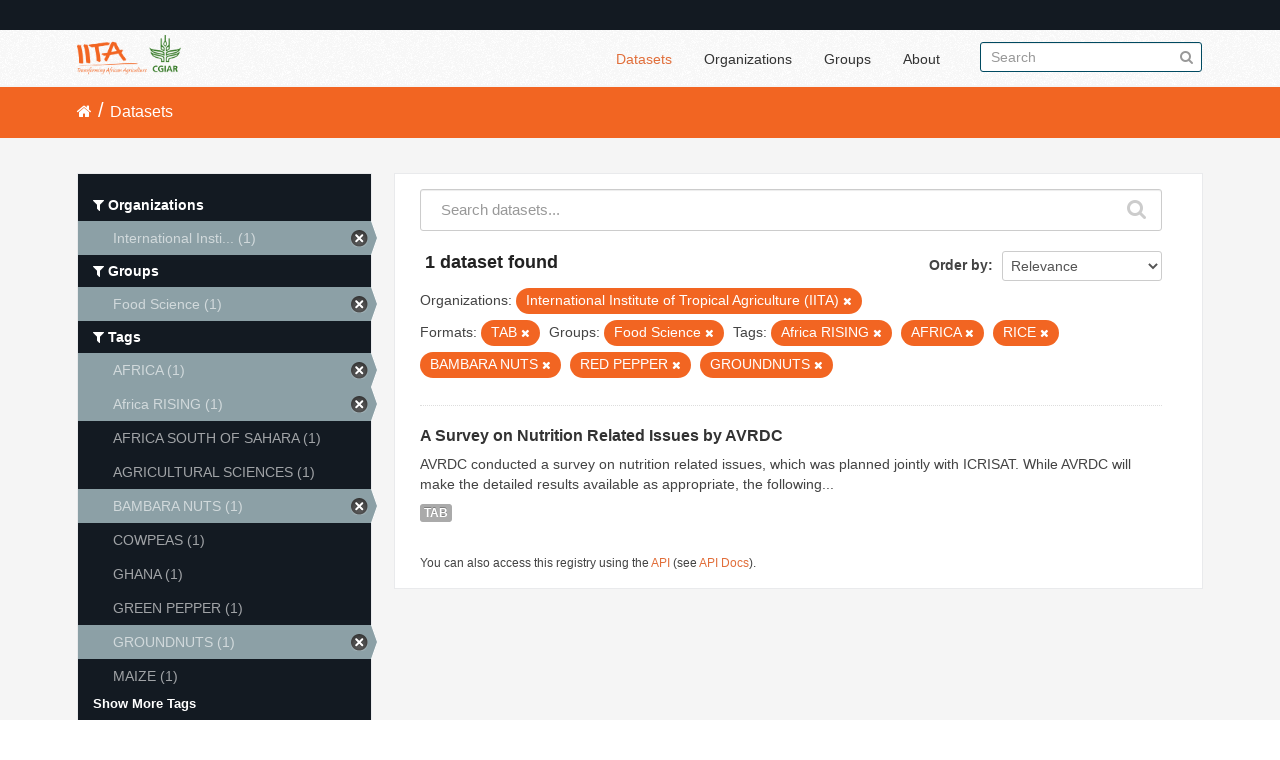

--- FILE ---
content_type: text/html; charset=utf-8
request_url: https://data.iita.org/dataset?tags=Africa+RISING&tags=AFRICA&tags=RICE&tags=BAMBARA+NUTS&amp=&organization=iit&groups=food-science&tags=RED+PEPPER&tags=GROUNDNUTS&res_format=TAB
body_size: 4472
content:
<!DOCTYPE html>
<!--[if IE 7]> <html lang="en" class="ie ie7"> <![endif]-->
<!--[if IE 8]> <html lang="en" class="ie ie8"> <![endif]-->
<!--[if IE 9]> <html lang="en" class="ie9"> <![endif]-->
<!--[if gt IE 8]><!--> <html lang="en"> <!--<![endif]-->
  <head>
    <!--[if lte ie 8]><script type="text/javascript" src="/fanstatic/vendor/:version:2021-07-02T10:38:27.55/html5.min.js"></script><![endif]-->
<link rel="stylesheet" type="text/css" href="/fanstatic/vendor/:version:2021-07-02T10:38:27.55/select2/select2.min.css" />
<link rel="stylesheet" type="text/css" href="/fanstatic/css/:version:2021-07-02T10:38:27.47/main.min.css" />
<link rel="stylesheet" type="text/css" href="/fanstatic/vendor/:version:2021-07-02T10:38:27.55/font-awesome/css/font-awesome.min.css" />

    <meta charset="utf-8" />
      <meta name="generator" content="ckan 2.7.11" />
      <meta name="viewport" content="width=device-width, initial-scale=1.0">
    <title>Datasets - IITA</title>

    
    
  <link rel="shortcut icon" href="/images/favicon.ico" />
    
  
    <script type="text/javascript">
  (function(i,s,o,g,r,a,m){i['GoogleAnalyticsObject']=r;i[r]=i[r]||function(){
  (i[r].q=i[r].q||[]).push(arguments)},i[r].l=1*new Date();a=s.createElement(o),
  m=s.getElementsByTagName(o)[0];a.async=1;a.src=g;m.parentNode.insertBefore(a,m)
  })(window,document,'script','//www.google-analytics.com/analytics.js','ga');

  ga('create', 'UA-87076356-1', 'auto', {'allowLinker': True});
  
  ga('require', 'linker');
  ga('linker:autoLink', [''] );
     
  ga('set', 'anonymizeIp', true);
  ga('send', 'pageview');
</script>
  

  
  
      
    
  <link rel="stylesheet" href="/restricted_theme.css" />

  <!-- <link rel="stylesheet" href="/css/iitatheming.css" /> -->
  <!-- <link rel="stylesheet" href="/css/iitamain.css" /> -->
  <link rel="stylesheet" href="/css/iitatheming.css" /> 


    
      
      
    
    
  </head>

  
  <body data-site-root="https://data.iita.org/" data-locale-root="https://data.iita.org/" >

    
    <div class="hide"><a href="#content">Skip to content</a></div>
  

  
    

  <header class="account-masthead">
    <div class="container">
      
        
          <nav class="account not-authed">
            <ul class="unstyled">
              
              <!--<li><a href="/user/login">Log in</a></li>-->
              
              
            </ul>
          </nav>
        
      
    </div>
  </header>

<header class="navbar navbar-static-top masthead">
  
    
  
  <div class="container">
    <button data-target=".nav-collapse" data-toggle="collapse" class="btn btn-navbar" type="button">
      <span class="fa fa-bars"></span>
    </button>
    
    <hgroup class="header-image pull-left">

      
        
          <a class="logo" href="/"><img src="/uploads/admin/2021-07-02-115156.403194iitalogo.png" alt="IITA" title="IITA" /></a>
        
      

    </hgroup>

    <div class="nav-collapse collapse">

      
        <nav class="section navigation">
          <ul class="nav nav-pills">
            
              <li class="active"><a href="/dataset">Datasets</a></li><li><a href="/organization">Organizations</a></li><li><a href="/group">Groups</a></li><li><a href="/about">About</a></li>
            
          </ul>
        </nav>
      

      
        <form class="section site-search simple-input" action="/dataset" method="get">
          <div class="field">
            <label for="field-sitewide-search">Search Datasets</label>
            <input id="field-sitewide-search" type="text" name="q" placeholder="Search" />
            <button class="btn-search" type="submit"><i class="fa fa-search"></i></button>
          </div>
        </form>
      

    </div>
  </div>
</header>

  
    <div role="main">
      <div id="content" class="container">
        
          
            <div class="flash-messages">
              
                
              
            </div>
          

          
            <div class="toolbar">
              
                
                  <ol class="breadcrumb">
                    
<li class="home"><a href="/"><i class="fa fa-home"></i><span> Home</span></a></li>
                    
  <li class="active"><a href="/dataset">Datasets</a></li>

                  </ol>
                
              
            </div>
          

          <div class="row wrapper">

            
            
            

            
              <div class="primary span9">
                
                
  <section class="module">
    <div class="module-content">
      
        
      
      
        
        
        







<form id="dataset-search-form" class="search-form" method="get" data-module="select-switch">

  
    <div class="search-input control-group search-giant">
      <input type="text" class="search" name="q" value="" autocomplete="off" placeholder="Search datasets...">
      
      <button type="submit" value="search">
        <i class="fa fa-search"></i>
        <span>Submit</span>
      </button>
      
    </div>
  

  
    <span>
  
  

  
    
      
  <input type="hidden" name="tags" value="Africa RISING" />

    
  
    
      
  <input type="hidden" name="tags" value="AFRICA" />

    
  
    
      
  <input type="hidden" name="tags" value="RICE" />

    
  
    
      
  <input type="hidden" name="tags" value="BAMBARA NUTS" />

    
  
    
      
  <input type="hidden" name="organization" value="iit" />

    
  
    
      
  <input type="hidden" name="groups" value="food-science" />

    
  
    
      
  <input type="hidden" name="tags" value="RED PEPPER" />

    
  
    
      
  <input type="hidden" name="tags" value="GROUNDNUTS" />

    
  
    
      
  <input type="hidden" name="res_format" value="TAB" />

    
  
</span>
  

  
    
      <div class="form-select control-group control-order-by">
        <label for="field-order-by">Order by</label>
        <select id="field-order-by" name="sort">
          
            
              <option value="score desc, metadata_modified desc" selected="selected">Relevance</option>
            
          
            
              <option value="title_string asc">Name Ascending</option>
            
          
            
              <option value="title_string desc">Name Descending</option>
            
          
            
              <option value="metadata_modified desc">Last Modified</option>
            
          
            
              <option value="views_recent desc">Popular</option>
            
          
        </select>
        
        <button class="btn js-hide" type="submit">Go</button>
        
      </div>
    
  

  
    
      <h2>

  
  
  
  

1 dataset found</h2>
    
  

  
    
      <p class="filter-list">
        
          
          <span class="facet">Organizations:</span>
          
            <span class="filtered pill">International Institute of Tropical Agriculture (IITA)
              <a href="/dataset?tags=Africa+RISING&amp;tags=AFRICA&amp;tags=RICE&amp;tags=BAMBARA+NUTS&amp;amp=&amp;groups=food-science&amp;tags=RED+PEPPER&amp;tags=GROUNDNUTS&amp;res_format=TAB" class="remove" title="Remove"><i class="fa fa-times"></i></a>
            </span>
          
        
          
          <span class="facet">Formats:</span>
          
            <span class="filtered pill">TAB
              <a href="/dataset?tags=Africa+RISING&amp;tags=AFRICA&amp;tags=RICE&amp;tags=BAMBARA+NUTS&amp;amp=&amp;organization=iit&amp;groups=food-science&amp;tags=RED+PEPPER&amp;tags=GROUNDNUTS" class="remove" title="Remove"><i class="fa fa-times"></i></a>
            </span>
          
        
          
          <span class="facet">Groups:</span>
          
            <span class="filtered pill">Food Science
              <a href="/dataset?tags=Africa+RISING&amp;tags=AFRICA&amp;tags=RICE&amp;tags=BAMBARA+NUTS&amp;amp=&amp;organization=iit&amp;tags=RED+PEPPER&amp;tags=GROUNDNUTS&amp;res_format=TAB" class="remove" title="Remove"><i class="fa fa-times"></i></a>
            </span>
          
        
          
          <span class="facet">Tags:</span>
          
            <span class="filtered pill">Africa RISING
              <a href="/dataset?tags=AFRICA&amp;tags=RICE&amp;tags=BAMBARA+NUTS&amp;amp=&amp;organization=iit&amp;groups=food-science&amp;tags=RED+PEPPER&amp;tags=GROUNDNUTS&amp;res_format=TAB" class="remove" title="Remove"><i class="fa fa-times"></i></a>
            </span>
          
            <span class="filtered pill">AFRICA
              <a href="/dataset?tags=Africa+RISING&amp;tags=RICE&amp;tags=BAMBARA+NUTS&amp;amp=&amp;organization=iit&amp;groups=food-science&amp;tags=RED+PEPPER&amp;tags=GROUNDNUTS&amp;res_format=TAB" class="remove" title="Remove"><i class="fa fa-times"></i></a>
            </span>
          
            <span class="filtered pill">RICE
              <a href="/dataset?tags=Africa+RISING&amp;tags=AFRICA&amp;tags=BAMBARA+NUTS&amp;amp=&amp;organization=iit&amp;groups=food-science&amp;tags=RED+PEPPER&amp;tags=GROUNDNUTS&amp;res_format=TAB" class="remove" title="Remove"><i class="fa fa-times"></i></a>
            </span>
          
            <span class="filtered pill">BAMBARA NUTS
              <a href="/dataset?tags=Africa+RISING&amp;tags=AFRICA&amp;tags=RICE&amp;amp=&amp;organization=iit&amp;groups=food-science&amp;tags=RED+PEPPER&amp;tags=GROUNDNUTS&amp;res_format=TAB" class="remove" title="Remove"><i class="fa fa-times"></i></a>
            </span>
          
            <span class="filtered pill">RED PEPPER
              <a href="/dataset?tags=Africa+RISING&amp;tags=AFRICA&amp;tags=RICE&amp;tags=BAMBARA+NUTS&amp;amp=&amp;organization=iit&amp;groups=food-science&amp;tags=GROUNDNUTS&amp;res_format=TAB" class="remove" title="Remove"><i class="fa fa-times"></i></a>
            </span>
          
            <span class="filtered pill">GROUNDNUTS
              <a href="/dataset?tags=Africa+RISING&amp;tags=AFRICA&amp;tags=RICE&amp;tags=BAMBARA+NUTS&amp;amp=&amp;organization=iit&amp;groups=food-science&amp;tags=RED+PEPPER&amp;res_format=TAB" class="remove" title="Remove"><i class="fa fa-times"></i></a>
            </span>
          
        
      </p>     
      <a class="show-filters btn">Filter Results</a>
    
  

</form>




      
      
        

  
    <ul class="dataset-list unstyled">
    	
	      
	        






  <li class="dataset-item">
    
      <div class="dataset-content">
        
          <h3 class="dataset-heading">
            
              
            
            
              <a href="/dataset/africarising-3039607">A Survey on Nutrition Related Issues by AVRDC</a>
            
            
              
              
            
          </h3>
        
        
          
        
        
          
            <div>AVRDC conducted a survey on nutrition related issues, which was planned jointly with ICRISAT. While AVRDC will make the detailed results available as appropriate, the following...</div>
          
        
      </div>
      
        
          
            <ul class="dataset-resources unstyled">
              
                
                <li>
                  <a href="/dataset/africarising-3039607" class="label" data-format="tab">TAB</a>
                </li>
                
              
            </ul>
          
        
      
    
  </li>

	      
	    
    </ul>
  

      
    </div>

    
      
    
  </section>

  
  <section class="module">
    <div class="module-content">
      
      <small>
        
        
        
           You can also access this registry using the <a href="/packages?ver=%2F3">API</a> (see <a href="http://docs.ckan.org/en/2.7/api/">API Docs</a>). 
      </small>
      
    </div>
  </section>
  

              </div>
            

            
              <aside class="secondary span3">
                
                
<div class="filters">
  <div>
    
      

  
  
    
      
      
        <section class="module module-narrow module-shallow">
          
            <h2 class="module-heading">
              <i class="fa fa-filter"></i>
              
              Organizations
            </h2>
          
          
            
            
              <nav>
                <ul class="unstyled nav nav-simple nav-facet">
                  
                    
                    
                    
                    
                      <li class="nav-item active">
                        <a href="/dataset?tags=Africa+RISING&amp;tags=AFRICA&amp;tags=RICE&amp;tags=BAMBARA+NUTS&amp;amp=&amp;groups=food-science&amp;tags=RED+PEPPER&amp;tags=GROUNDNUTS&amp;res_format=TAB" title="International Institute of Tropical Agriculture (IITA)">
                          <span>International Insti... (1)</span>
                        </a>
                      </li>
                  
                </ul>
              </nav>

              <p class="module-footer">
                
                  
                
              </p>
            
            
          
        </section>
      
    
  

    
      

  
  
    
      
      
        <section class="module module-narrow module-shallow">
          
            <h2 class="module-heading">
              <i class="fa fa-filter"></i>
              
              Groups
            </h2>
          
          
            
            
              <nav>
                <ul class="unstyled nav nav-simple nav-facet">
                  
                    
                    
                    
                    
                      <li class="nav-item active">
                        <a href="/dataset?tags=Africa+RISING&amp;tags=AFRICA&amp;tags=RICE&amp;tags=BAMBARA+NUTS&amp;amp=&amp;organization=iit&amp;tags=RED+PEPPER&amp;tags=GROUNDNUTS&amp;res_format=TAB" title="">
                          <span>Food Science (1)</span>
                        </a>
                      </li>
                  
                </ul>
              </nav>

              <p class="module-footer">
                
                  
                
              </p>
            
            
          
        </section>
      
    
  

    
      

  
  
    
      
      
        <section class="module module-narrow module-shallow">
          
            <h2 class="module-heading">
              <i class="fa fa-filter"></i>
              
              Tags
            </h2>
          
          
            
            
              <nav>
                <ul class="unstyled nav nav-simple nav-facet">
                  
                    
                    
                    
                    
                      <li class="nav-item active">
                        <a href="/dataset?tags=Africa+RISING&amp;tags=RICE&amp;tags=BAMBARA+NUTS&amp;amp=&amp;organization=iit&amp;groups=food-science&amp;tags=RED+PEPPER&amp;tags=GROUNDNUTS&amp;res_format=TAB" title="">
                          <span>AFRICA (1)</span>
                        </a>
                      </li>
                  
                    
                    
                    
                    
                      <li class="nav-item active">
                        <a href="/dataset?tags=AFRICA&amp;tags=RICE&amp;tags=BAMBARA+NUTS&amp;amp=&amp;organization=iit&amp;groups=food-science&amp;tags=RED+PEPPER&amp;tags=GROUNDNUTS&amp;res_format=TAB" title="">
                          <span>Africa RISING (1)</span>
                        </a>
                      </li>
                  
                    
                    
                    
                    
                      <li class="nav-item">
                        <a href="/dataset?tags=Africa+RISING&amp;tags=AFRICA&amp;tags=RICE&amp;tags=BAMBARA+NUTS&amp;tags=AFRICA+SOUTH+OF+SAHARA&amp;amp=&amp;organization=iit&amp;groups=food-science&amp;res_format=TAB&amp;tags=GROUNDNUTS&amp;tags=RED+PEPPER" title="">
                          <span>AFRICA SOUTH OF SAHARA (1)</span>
                        </a>
                      </li>
                  
                    
                    
                    
                    
                      <li class="nav-item">
                        <a href="/dataset?tags=AGRICULTURAL+SCIENCES&amp;tags=Africa+RISING&amp;tags=AFRICA&amp;tags=RICE&amp;tags=BAMBARA+NUTS&amp;amp=&amp;organization=iit&amp;groups=food-science&amp;res_format=TAB&amp;tags=GROUNDNUTS&amp;tags=RED+PEPPER" title="">
                          <span>AGRICULTURAL SCIENCES (1)</span>
                        </a>
                      </li>
                  
                    
                    
                    
                    
                      <li class="nav-item active">
                        <a href="/dataset?tags=Africa+RISING&amp;tags=AFRICA&amp;tags=RICE&amp;amp=&amp;organization=iit&amp;groups=food-science&amp;tags=RED+PEPPER&amp;tags=GROUNDNUTS&amp;res_format=TAB" title="">
                          <span>BAMBARA NUTS (1)</span>
                        </a>
                      </li>
                  
                    
                    
                    
                    
                      <li class="nav-item">
                        <a href="/dataset?tags=Africa+RISING&amp;tags=COWPEAS&amp;tags=AFRICA&amp;tags=RICE&amp;tags=BAMBARA+NUTS&amp;amp=&amp;organization=iit&amp;groups=food-science&amp;res_format=TAB&amp;tags=GROUNDNUTS&amp;tags=RED+PEPPER" title="">
                          <span>COWPEAS (1)</span>
                        </a>
                      </li>
                  
                    
                    
                    
                    
                      <li class="nav-item">
                        <a href="/dataset?tags=Africa+RISING&amp;tags=GHANA&amp;tags=AFRICA&amp;tags=RICE&amp;tags=BAMBARA+NUTS&amp;amp=&amp;organization=iit&amp;groups=food-science&amp;res_format=TAB&amp;tags=GROUNDNUTS&amp;tags=RED+PEPPER" title="">
                          <span>GHANA (1)</span>
                        </a>
                      </li>
                  
                    
                    
                    
                    
                      <li class="nav-item">
                        <a href="/dataset?tags=Africa+RISING&amp;tags=AFRICA&amp;tags=RICE&amp;tags=BAMBARA+NUTS&amp;tags=GREEN+PEPPER&amp;amp=&amp;organization=iit&amp;groups=food-science&amp;res_format=TAB&amp;tags=GROUNDNUTS&amp;tags=RED+PEPPER" title="">
                          <span>GREEN PEPPER (1)</span>
                        </a>
                      </li>
                  
                    
                    
                    
                    
                      <li class="nav-item active">
                        <a href="/dataset?tags=Africa+RISING&amp;tags=AFRICA&amp;tags=RICE&amp;tags=BAMBARA+NUTS&amp;amp=&amp;organization=iit&amp;groups=food-science&amp;tags=RED+PEPPER&amp;res_format=TAB" title="">
                          <span>GROUNDNUTS (1)</span>
                        </a>
                      </li>
                  
                    
                    
                    
                    
                      <li class="nav-item">
                        <a href="/dataset?tags=Africa+RISING&amp;tags=MAIZE&amp;tags=AFRICA&amp;tags=RICE&amp;tags=BAMBARA+NUTS&amp;amp=&amp;organization=iit&amp;groups=food-science&amp;res_format=TAB&amp;tags=GROUNDNUTS&amp;tags=RED+PEPPER" title="">
                          <span>MAIZE (1)</span>
                        </a>
                      </li>
                  
                </ul>
              </nav>

              <p class="module-footer">
                
                  
                    <a href="/dataset?tags=Africa+RISING&amp;tags=AFRICA&amp;tags=RICE&amp;tags=BAMBARA+NUTS&amp;amp=&amp;organization=iit&amp;groups=food-science&amp;tags=RED+PEPPER&amp;tags=GROUNDNUTS&amp;res_format=TAB&amp;_tags_limit=0" class="read-more">Show More Tags</a>
                  
                
              </p>
            
            
          
        </section>
      
    
  

    
      

  
  
    
      
      
        <section class="module module-narrow module-shallow">
          
            <h2 class="module-heading">
              <i class="fa fa-filter"></i>
              
              Formats
            </h2>
          
          
            
            
              <nav>
                <ul class="unstyled nav nav-simple nav-facet">
                  
                    
                    
                    
                    
                      <li class="nav-item active">
                        <a href="/dataset?tags=Africa+RISING&amp;tags=AFRICA&amp;tags=RICE&amp;tags=BAMBARA+NUTS&amp;amp=&amp;organization=iit&amp;groups=food-science&amp;tags=RED+PEPPER&amp;tags=GROUNDNUTS" title="">
                          <span>TAB (1)</span>
                        </a>
                      </li>
                  
                </ul>
              </nav>

              <p class="module-footer">
                
                  
                
              </p>
            
            
          
        </section>
      
    
  

    
      

  
  
    
      
      
        <section class="module module-narrow module-shallow">
          
            <h2 class="module-heading">
              <i class="fa fa-filter"></i>
              
              Licenses
            </h2>
          
          
            
            
              <p class="module-content empty">There are no Licenses that match this search</p>
            
            
          
        </section>
      
    
  

    
  </div>
  <a class="close no-text hide-filters"><i class="fa fa-times-circle"></i><span class="text">close</span></a>
</div>

              </aside>
            
          </div>
        
      </div>
    </div>
  
    <footer class="site-footer">
  <div class="container">
    
    <div class="row">
      <div class="span8 footer-links">
        
          <ul class="unstyled">
            
              <li><a href="/about">About IITA</a></li>
            
          </ul>
          <ul class="unstyled">
                 
<p> IITA Headquarters <br> PMB 5320, Oyo Road, Ibadan 200001,<br> Oyo State, Nigeria.<br> Tel: +234 700800IITA, +1 201 6336094<br> Fax: +44 208 7113786<br> Email: IITA-Ckan@cgiar.org </p>



<li><a href="http://data.iita.org/pages/api">Developer API</a></li>
<li><a href="http://www.opendefinition.org/okd/"><img src="/base/images/od_80x15_blue.png"></a></li>

          </ul>
        
      </div>
      <div class="span4 attribution">
        
<p><strong>Powered by</strong> <a class="hide-text ckan-footer-logo">CKAN</a></p><br/>

<p><a href="http://data.iita.org/metadata/MetadataCaptureSheet_numeric_data.xlsx">Download Metadata Capture Sheet</a></p>
<p> <a href="mailto:iita-ckan@cgiar.org?Subject=Enquiry:%20data.iita.org" target="_top">Contact us</a></p>
<p><a href="/disclaimer">Disclaimer</a></p>

        

      </div>
    </div>
    
  </div>

  
    
  
</footer>
  
    
    
    
      
    
  
  
    
  
    
    <div class="js-hide" data-module="google-analytics"
      data-module-googleanalytics_resource_prefix="">
    </div>
  


      
  <script>document.getElementsByTagName('html')[0].className += ' js';</script>
<script type="text/javascript" src="/fanstatic/vendor/:version:2021-07-02T10:38:27.55/jquery.min.js"></script>
<script type="text/javascript" src="/fanstatic/vendor/:version:2021-07-02T10:38:27.55/:bundle:bootstrap/js/bootstrap.min.js;jed.min.js;moment-with-locales.min.js;select2/select2.min.js;qs.js"></script>
<script type="text/javascript" src="/fanstatic/base/:version:2021-07-02T10:38:27.48/:bundle:plugins/jquery.inherit.min.js;plugins/jquery.proxy-all.min.js;plugins/jquery.url-helpers.min.js;plugins/jquery.date-helpers.min.js;plugins/jquery.slug.min.js;plugins/jquery.slug-preview.min.js;plugins/jquery.truncator.min.js;plugins/jquery.masonry.min.js;plugins/jquery.form-warning.min.js;sandbox.min.js;module.min.js;pubsub.min.js;client.min.js;notify.min.js;i18n.min.js;main.min.js;modules/select-switch.min.js;modules/slug-preview.min.js;modules/basic-form.min.js;modules/confirm-action.min.js;modules/api-info.min.js;modules/autocomplete.min.js;modules/custom-fields.min.js;modules/data-viewer.min.js;modules/table-selectable-rows.min.js;modules/resource-form.min.js;modules/resource-upload-field.min.js;modules/resource-reorder.min.js;modules/resource-view-reorder.min.js;modules/follow.min.js;modules/activity-stream.min.js;modules/dashboard.min.js;modules/resource-view-embed.min.js;view-filters.min.js;modules/resource-view-filters-form.min.js;modules/resource-view-filters.min.js;modules/table-toggle-more.min.js;modules/dataset-visibility.min.js;modules/media-grid.min.js;modules/image-upload.min.js"></script>
<script type="text/javascript" src="/fanstatic/base/:version:2021-07-02T10:38:27.48/tracking.min.js"></script>
<script type="text/javascript" src="/fanstatic/ckanext-googleanalytics/:version:2016-11-09T15:52:19.87/googleanalytics_event_tracking.js"></script></body>
</html>